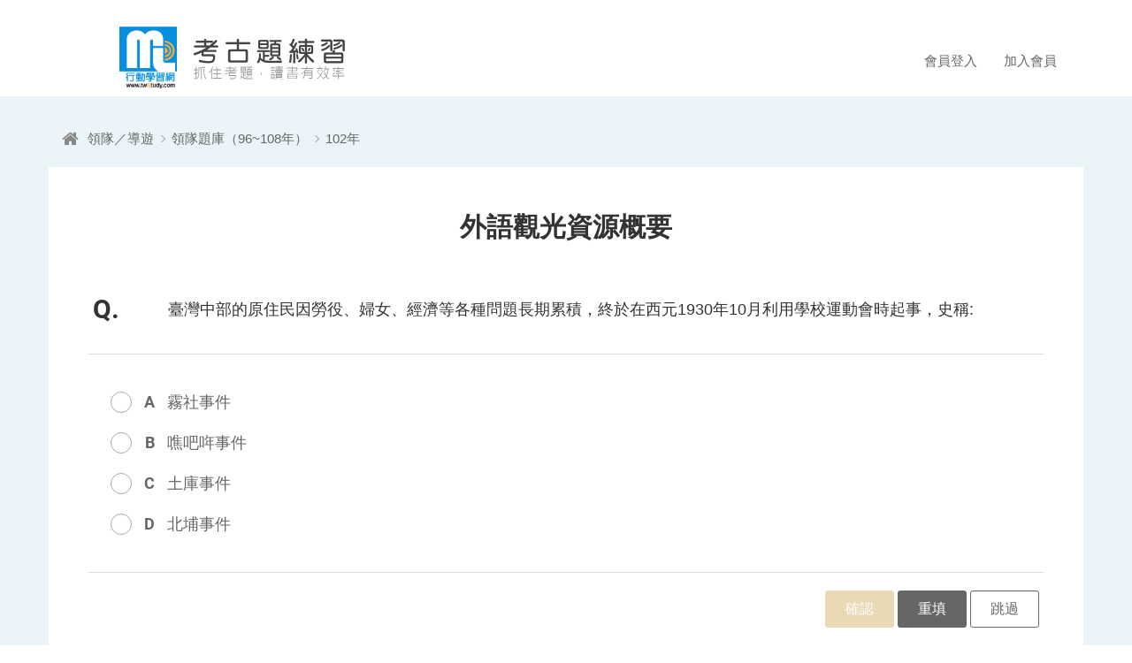

--- FILE ---
content_type: text/html; charset=UTF-8
request_url: https://q.twstudy.com/free_exam_question/a36338ab1a6a01f141f51d65a8f42f133f456a9830a5e30a
body_size: 12023
content:
<!DOCTYPE html>
<html lang="zh-Hant">
    <head>
        
                    <meta charset="utf-8">
<meta http-equiv="X-UA-Compatible" content="IE=edge">
<meta name="fragment" content="!">
<meta name="viewport" content="width=device-width, initial-scale=1.0, user-scalable=0">
<meta name="AUTHOR" content="twStudy" />
<meta name="COPYRIGHT" content="Copyright (c) 2017 by twStudy" />
<meta name="keywords" content="考古題,歷屆考古題,學測,物理治療師,中華郵政,郵局,會考,教檢,教師檢定,學士後醫,插大,私醫,統測,鐵路特考,指考,教師甄試,教甄,台電,中油,國營聯招,初考,高考,普考,台糖,台灣菸酒,公職,國營,執照,護理師,行動考古題練習網,考古題練習">
<meta name="description" content="臺灣中部的原住民因勞役、婦女、經濟等各種問題長期累積，終於在西元1930年10月利用學校運動會時起事，史稱：">
<meta name="OWNER" content="service@twstudy.com">
<meta name="RATING" content="General">
<meta name="ROBOTS" content="ALL">
<meta name="SPIDERS" content="ALL">
<meta name="REVISIT-AFTER" content="7 DAYS">
<meta property="og:type" content="website">
<meta property="og:url" content="https://q.twstudy.com/">
<meta property="og:image" content="https://q.twstudy.com/images/logo_404.png">
<meta property="og:site_name" content="行動考古題練習">
<!--FB貼文-->
<meta property="og:title" content="【免費】最有效率的考古題測驗系統—無限次做答、自動解答，考前衝刺一指搞定">

<script type="application/ld+json">
  {"@context":"https:\/\/schema.org","type":"BreadcrumbList","itemListElement":[{"@type":"ListItem","position":1,"item":"https:\/\/q.twstudy.com","name":"首頁"},{"@type":"ListItem","position":2,"item":"https:\/\/q.twstudy.com\/free_exam_list\/ac78d34e665ca3d646a7e3448993874a2368f8dcb6bffee2","name":"領隊／導遊"},{"@type":"ListItem","position":3,"item":"https:\/\/q.twstudy.com\/free_exam_list\/253478ef2951e4cf?years=102","name":"領隊題庫（96~108年）"},{"@type":"ListItem","position":4,"item":"https:\/\/q.twstudy.com\/free_exam_question\/a36338ab1a6a01f141f51d65a8f42f133f456a9830a5e30a","name":"102年"}]}</script>
        
        
        <title>行動考古題練習-外語觀光資源概要題庫-臺灣中部的原住民因勞役、婦女、經濟等各種問題長期累積，終於在西元1930年10月利用學校運動會時起事，史稱：</title>

        
        <link href="/favicon.ico" rel="icon">
<link href="/favicon.ico" rel="shortcut icon">
<link href="/apple-touch-icon.png" rel="apple-touch-icon">
        
                    <link href="/css/app.css?id=df14d30f7dade6991739" rel="stylesheet" type="text/css" />
<!-- CSS RWD Core -->
<link href="/css/bootstrap.min.css" rel="stylesheet">
<link href="/css/bootstrap-dialog.min.css" rel="stylesheet">
<!-- CSS Plugins -->
<link href="/css/font-awesome.min.css" rel="stylesheet">
<link href="/css/animate.min.css" rel="stylesheet">
<link href="/css/plugin-slick.min.css" rel="stylesheet">
<link href="/css/plugin-selectize.css" rel="stylesheet">
<!-- CSS Customization -->
<link href="/css/fonts.css" rel="stylesheet">
<link href="/css/layout.css?id=508f30a9c7ca8a07f13e" rel="stylesheet">
<link href="/css/custom.css?id=5d32b3db18a62735b5c5" rel="stylesheet">            
            
        <script>
            (function(w,d,s,l,i){w[l]=w[l]||[];w[l].push(
                {'gtm.start': new Date().getTime(),event:'gtm.js'});
                var f=d.getElementsByTagName(s)[0],j=d.createElement(s),dl=l!='dataLayer'?'&l='+l:'';j.async=true;j.src='https://www.googletagmanager.com/gtm.js?id='+i+dl;f.parentNode.insertBefore(j,f);
            })
            (window,document,'script','dataLayer','GTM-MJN5C83');
        </script>
      
    </head>
    <body>
    
        <noscript>
            <iframe src="https://www.googletagmanager.com/ns.html?id=GTM-MJN5C83" height="0" width="0" style="display:none;visibility:hidden"></iframe>
        </noscript>
    
      
      <div id="app">

        
        <header class="header">
  <div class="container">
    <div class="logo">
      <a href="https://q.twstudy.com" title="行動考古題練習"><span>行動考古題練習</span></a>
    </div>

    <a href="javascript:;" title="選單" class="nav-switch">
      <span></span>
      <span></span>
      <span></span>
      <span></span>
      <span></span>
    </a>

    <nav class="nav-menu clearfix">
      <router-view name="MemberSlogan"></router-view>
      
    </nav>

    <router-view name="MemberSloganXs"></router-view>
  </div>
</header>

        
        <div id="exam" class="g-wrap blue">
  <!-- Breadcrumb -->
  <router-view name="BreadcrumbCase"></router-view>
  <!-- Examination -->
  <router-view name="Question"></router-view>
</div>

        
        <footer class="footer">
  <div class="container">
    <div class="txt">
      <span class="top">行動考古題練習</span>
      <span class="top line"><a href="https://line.me/R/ti/p/%40wng9802b" target="_blank" title="LINE客服免費諮詢" style="color:#3c0;">LINE客服ID：@twstudy  <i class="icon-line"></i></a></span>
      <span class="top tel">週間：09:00~21:00/週六：13:00~17:00</span>
      <br>
      <span class="bot raleway">&copy; Mobile Learning Co., Ltd.</span>
    </div>
    <router-view name="FooterBanner"></router-view>
    </div>
</footer>

        
        
      </div>

      
                  <script>window.userAgent = {"sessionId":"GC2qwNM2ip2gaceHLSZsnMiWwBKifGJVAFoLTN4F","lang":"zh-tw","deviceType":"bot","device":"Macintosh","platform":"OS X","platformVersion":"10_15_7","browser":"Chrome","browserVersion":"131.0.0.0"};</script><script>window.langDefault = {"site":{"name":"\u884c\u52d5\u8003\u53e4\u984c\u7df4\u7fd2","errorMsg":{"title":"\u7cfb\u7d71\u8a0a\u606f","i1":"\u8acb\u6aa2\u67e5 ","i2":"\u6b04\u4f4d\uff0c\u662f\u5426\u586b\u5beb\u6b63\u78ba!!"}},"page":{"home":{"name":"\u9996\u9801"},"free_note":{"name":"\u514d\u8cbb\u8ab2\u7a0b\u7b46\u8a18"},"prev_exam_download":{"name":"\u514d\u8cbb\u8003\u53e4\u984c\u4e0b\u8f09"},"member_login":{"name":"\u6703\u54e1\u767b\u5165"},"member_register":{"name":"\u52a0\u5165\u6703\u54e1"},"member_center":{"name":"\u6211\u7684\u7d00\u9304"},"guide":{"name":"\u65b0\u624b\u4e0a\u8def"},"simulate_exam_list":{"name":"\u6211\u8981\u53c3\u52a0\u6a21\u64ec\u8003"},"simulate_exam_select":{"name":"\u6a21\u8003\u79d1\u76ee"},"simulate_exam_test":{"name":"\u6a21\u8003\u6e2c\u9a57"},"simulate_exam_result":{"name":"\u4ea4\u5377"},"member_exam_result":{"name":"\u6a21\u64ec\u8003\u6210\u7e3e\u7d00\u9304"},"member_exam_result_1":{"name":"\u6210\u7e3e\u7b49\u7d1a\u8207\u6392\u540d"},"member_exam_result_2":{"name":"\u984c\u76ee\u7b54\u6848\u8207\u8a73\u89e3"},"member_exam_result_3":{"name":"\u5404\u55ae\u5143\u7b54\u5c0d\u7387\u5206\u6790"},"member_exam_result_video":{"name":"\u5f71\u7247\u8a73\u89e3"},"exam_history_list":{"name":"\u6e2c\u9a57\u7d00\u9304"},"exam_history_review":{"name":"\u6240\u6709\u984c\u76ee\u7b54\u6848"},"exam_history_marked":{"name":"\u4e0d\u719f\u53ca\u91cd\u8981\u984c\u76ee"},"free_exam_search":{"name":"\u641c\u5c0b\u7d50\u679c"},"free_exam_list":{"name":"\u514d\u8cbb\u984c\u5eab\u6e2c\u9a57"},"free_exam_test":{"name":"\u514d\u8cbb\u984c\u5eab\u6e2c\u9a57"},"free_exam_result":{"name":"\u6e2c\u9a57\u7d50\u675f"},"page_message":{"name":"\u7cfb\u7d71\u8a0a\u606f"},"page_msg":{"name":"\u63d0\u793a\u8a0a\u606f"}},"page_nav":{"first":"\u7b2c\u4e00\u9801","last":"\u6700\u5f8c\u4e00\u9801"},"other":{"more":"\u66f4\u591a","back_home":"\u56de\u9996\u9801","join_member":"\u52a0\u5165\u6703\u54e1\u807d\u66f4\u591a","loading":"\u8cc7\u6599\u8f09\u5165\u4e2d..."}};window.langHeaderWelcome = '您好，歡迎來到行動考古題練習!';</script><script>window.langDefault = {"site":{"name":"\u884c\u52d5\u8003\u53e4\u984c\u7df4\u7fd2","errorMsg":{"title":"\u7cfb\u7d71\u8a0a\u606f","i1":"\u8acb\u6aa2\u67e5 ","i2":"\u6b04\u4f4d\uff0c\u662f\u5426\u586b\u5beb\u6b63\u78ba!!"}},"page":{"home":{"name":"\u9996\u9801"},"free_note":{"name":"\u514d\u8cbb\u8ab2\u7a0b\u7b46\u8a18"},"prev_exam_download":{"name":"\u514d\u8cbb\u8003\u53e4\u984c\u4e0b\u8f09"},"member_login":{"name":"\u6703\u54e1\u767b\u5165"},"member_register":{"name":"\u52a0\u5165\u6703\u54e1"},"member_center":{"name":"\u6211\u7684\u7d00\u9304"},"guide":{"name":"\u65b0\u624b\u4e0a\u8def"},"simulate_exam_list":{"name":"\u6211\u8981\u53c3\u52a0\u6a21\u64ec\u8003"},"simulate_exam_select":{"name":"\u6a21\u8003\u79d1\u76ee"},"simulate_exam_test":{"name":"\u6a21\u8003\u6e2c\u9a57"},"simulate_exam_result":{"name":"\u4ea4\u5377"},"member_exam_result":{"name":"\u6a21\u64ec\u8003\u6210\u7e3e\u7d00\u9304"},"member_exam_result_1":{"name":"\u6210\u7e3e\u7b49\u7d1a\u8207\u6392\u540d"},"member_exam_result_2":{"name":"\u984c\u76ee\u7b54\u6848\u8207\u8a73\u89e3"},"member_exam_result_3":{"name":"\u5404\u55ae\u5143\u7b54\u5c0d\u7387\u5206\u6790"},"member_exam_result_video":{"name":"\u5f71\u7247\u8a73\u89e3"},"exam_history_list":{"name":"\u6e2c\u9a57\u7d00\u9304"},"exam_history_review":{"name":"\u6240\u6709\u984c\u76ee\u7b54\u6848"},"exam_history_marked":{"name":"\u4e0d\u719f\u53ca\u91cd\u8981\u984c\u76ee"},"free_exam_search":{"name":"\u641c\u5c0b\u7d50\u679c"},"free_exam_list":{"name":"\u514d\u8cbb\u984c\u5eab\u6e2c\u9a57"},"free_exam_test":{"name":"\u514d\u8cbb\u984c\u5eab\u6e2c\u9a57"},"free_exam_result":{"name":"\u6e2c\u9a57\u7d50\u675f"},"page_message":{"name":"\u7cfb\u7d71\u8a0a\u606f"},"page_msg":{"name":"\u63d0\u793a\u8a0a\u606f"}},"page_nav":{"first":"\u7b2c\u4e00\u9801","last":"\u6700\u5f8c\u4e00\u9801"},"other":{"more":"\u66f4\u591a","back_home":"\u56de\u9996\u9801","join_member":"\u52a0\u5165\u6703\u54e1\u807d\u66f4\u591a","loading":"\u8cc7\u6599\u8f09\u5165\u4e2d..."}};window.langHeaderWelcome = '您好，歡迎來到行動考古題練習!';</script><script>window.pageCode = 'free_exam_question';window.siteMap = {"home":"https:\/\/q.twstudy.com","member_login":"https:\/\/q.twstudy.com\/member_login","member_register":"https:\/\/q.twstudy.com\/member_register","member_center":"https:\/\/q.twstudy.com\/member_center","guide":"https:\/\/q.twstudy.com\/guide"};window.breadcrumb = [{"title":"","href":"https:\/\/q.twstudy.com","style":"home"},{"title":"\u9818\u968a\uff0f\u5c0e\u904a","href":"https:\/\/q.twstudy.com\/free_exam_list\/ac78d34e665ca3d646a7e3448993874a2368f8dcb6bffee2","style":""},{"title":"\u9818\u968a\u984c\u5eab\uff0896~108\u5e74\uff09","href":"https:\/\/q.twstudy.com\/free_exam_list\/253478ef2951e4cf?years=102","style":""},{"title":"102\u5e74","href":"javascript:;","style":"current"}];window.nowQuestionInfo = {"exambase":"202","groupId":"150","question":"bc5fa0f83aef66c8","groupName":"\u5916\u8a9e\u89c0\u5149\u8cc7\u6e90\u6982\u8981","preQuestion":"https:\/\/q.twstudy.com\/free_exam_question\/a36338ab1a6a01f141f51d65a8f42f13a5fdd9675f531e50","nextQuestion":"https:\/\/q.twstudy.com\/free_exam_question\/a36338ab1a6a01f141f51d65a8f42f132f06396b6edb1252"};</script>            <script type="text/javascript">
    var Laravel = {
       csrfToken: 'FWXpRary2l6gP7ZBVfnmP0MqqQRewGhRBEgO3O9U'
    };
</script>


<script src="//unpkg.com/babel-polyfill@latest/dist/polyfill.min.js"></script>


<script src="/js/app.js?id=9f88b3090cf95006b5f1"></script>

<!--  瀏覽器同步重新加載 -->
                        <!-- 設置google分析(技術處) -->


<!-- Start Alexa Certify Javascript -->
<script type="text/javascript">
_atrk_opts = { atrk_acct:"m2bWo1IWx810bm", domain:"twstudy.com",dynamic: true};
(function() { var as = document.createElement('script'); as.type = 'text/javascript'; as.async = true; as.src = "https://d31qbv1cthcecs.cloudfront.net/atrk.js"; var s = document.getElementsByTagName('script')[0];s.parentNode.insertBefore(as, s); })();
</script>
<noscript>
  <img src="https://d5nxst8fruw4z.cloudfront.net/atrk.gif?account=m2bWo1IWx810bm" style="display:none" height="1" width="1" alt="" />
</noscript>
<!-- End Alexa Certify Javascript -->

<!-- Facebook Pixel Code -->

<!-- End Facebook Pixel Code -->
      
    </body>
</html>


--- FILE ---
content_type: text/html; charset=UTF-8
request_url: https://q.twstudy.com/api/QuestionbankData
body_size: 1171
content:
[{"id":"24114","mqdId":"bc5fa0f83aef66c8","ans":"A","isShow":"Y","css":1,"name":"\u81fa\u7063\u4e2d\u90e8\u7684\u539f\u4f4f\u6c11\u56e0\u52de\u5f79\u3001\u5a66\u5973\u3001\u7d93\u6fdf\u7b49\u5404\u7a2e\u554f\u984c\u9577\u671f\u7d2f\u7a4d\uff0c\u7d42\u65bc\u5728\u897f\u51431930\u5e7410\u6708\u5229\u7528\u5b78\u6821\u904b\u52d5\u6703\u6642\u8d77\u4e8b\uff0c\u53f2\u7a31:","qdPic":"","itemType":"1","itemCount":0,"itemPic":"","item":[{"ans":"A","title":"\u9727\u793e\u4e8b\u4ef6"},{"ans":"B","title":"\u564d\u5427\u54d6\u4e8b\u4ef6"},{"ans":"C","title":"\u571f\u5eab\u4e8b\u4ef6"},{"ans":"D","title":"\u5317\u57d4\u4e8b\u4ef6"},{"ans":"E","title":""},{"ans":"F","title":""},{"ans":"G","title":""},{"ans":"H","title":""},{"ans":"I","title":""},{"ans":"J","title":""}]}]

--- FILE ---
content_type: text/html; charset=UTF-8
request_url: https://q.twstudy.com/api/FooterBanner
body_size: 675
content:
[{"subject":"\u884c\u52d5\u88dc\u7fd2\u7db2 - \u7dda\u4e0a\u88dc\u7fd2\u9818\u5c0e\u54c1\u724c","target":"_blank","href":"https:\/\/www.twstudy.com\/","photoUrl":"https:\/\/s3.hicloud.net.tw\/webfiles.twstudy.com\/MrgUploadFile\/MockExamAd\/FMA00000031_43vw5.png"}]

--- FILE ---
content_type: text/css
request_url: https://q.twstudy.com/css/fonts.css
body_size: 2528
content:
/* Font */

@font-face {
    font-family: 'Raleway';
    src: url('../fonts/Raleway-Regular.eot');
    src: url('../fonts/Raleway-Regular.eot?#iefix') format('embedded-opentype'), url('../fonts/Raleway-Regular.woff2') format('woff2'), url('../fonts/Raleway-Regular.woff') format('woff'), url('../fonts/Raleway-Regular.ttf') format('truetype'), url('../fonts/Raleway-Regular.svg#Raleway-Regular') format('svg');
    font-weight: 400;
    font-style: normal;
}

@font-face {
    font-family: 'Raleway';
    src: url('../fonts/Raleway-Bold.eot');
    src: url('../fonts/Raleway-Bold.eot?#iefix') format('embedded-opentype'), url('../fonts/Raleway-Bold.woff2') format('woff2'), url('../fonts/Raleway-Bold.woff') format('woff'), url('../fonts/Raleway-Bold.ttf') format('truetype'), url('../fonts/Raleway-Bold.svg#Raleway-Bold') format('svg');
    font-weight: 700;
    font-style: normal;
}

@font-face {
    font-family: 'Roboto';
    src: url('../fonts/Roboto-Regular.eot');
    src: url('../fonts/Roboto-Regular.eot?#iefix') format('embedded-opentype'), url('../fonts/Roboto-Regular.woff2') format('woff2'), url('../fonts/Roboto-Regular.woff') format('woff'), url('../fonts/Roboto-Regular.ttf') format('truetype'), url('../fonts/Roboto-Regular.svg#Roboto-Regular') format('svg');
    font-weight: 400;
    font-style: normal;
}

@font-face {
    font-family: 'Roboto';
    src: url('../fonts/Roboto-Bold.eot');
    src: url('../fonts/Roboto-Bold.eot?#iefix') format('embedded-opentype'), url('../fonts/Roboto-Bold.woff2') format('woff2'), url('../fonts/Roboto-Bold.woff') format('woff'), url('../fonts/Roboto-Bold.ttf') format('truetype'), url('../fonts/Roboto-Bold.svg#Roboto-Bold') format('svg');
    font-weight: 700;
    font-style: normal;
}

@font-face {
    font-family: 'OpenSans-Condensed';
    src: url('../fonts/OpenSans-CondLight.eot');
    src: url('../fonts/OpenSans-CondLight.eot?#iefix') format('embedded-opentype'), url('../fonts/OpenSans-CondLight.woff2') format('woff2'), url('../fonts/OpenSans-CondLight.woff') format('woff'), url('../fonts/OpenSans-CondLight.ttf') format('truetype'), url('../fonts/OpenSans-CondLight.svg#OpenSans-CondLight') format('svg');
    font-weight: 400;
    font-style: normal;
}

@font-face {
    font-family: 'OpenSans-Condensed';
    src: url('../fonts/OpenSans-CondBold.eot');
    src: url('../fonts/OpenSans-CondBold.eot?#iefix') format('embedded-opentype'), url('../fonts/OpenSans-CondBold.woff2') format('woff2'), url('../fonts/OpenSans-CondBold.woff') format('woff'), url('../fonts/OpenSans-CondBold.ttf') format('truetype'), url('../fonts/OpenSans-CondBold.svg#OpenSans-CondBold') format('svg');
    font-weight: 700;
    font-style: normal;
}
